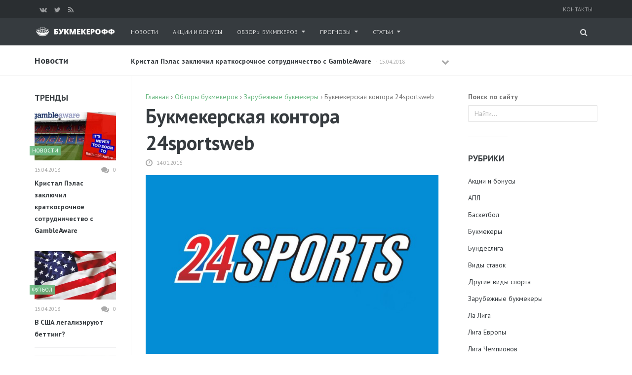

--- FILE ---
content_type: text/html; charset=UTF-8
request_url: http://bukmekeroff.ru/24sportsweb/
body_size: 92929
content:
<!DOCTYPE html>
<!--[if IE 8 ]><html class="ie ie8" lang="ru-RU"> <![endif]-->
<!--[if (gte IE 9)|!(IE)]><!--><html lang="ru-RU"> <!--<![endif]-->
<head>
<!--<meta http-equiv="X-UA-Compatible" content="IE=edge,chrome=1">-->
<meta charset="UTF-8">
<title>БК 24 sports web, сделать ставку на спорт в букмекерской конторе 24sportsweb</title>
<meta name="viewport" content="width=device-width, user-scalable=no, initial-scale=1.0, minimum-scale=1.0, maximum-scale=1.0">
<!-- All in One SEO Pack 2.3.16 by Michael Torbert of Semper Fi Web Design[247,303] -->
<link rel="canonical" href="http://bukmekeroff.ru/24sportsweb/" />
<!-- /all in one seo pack -->
<link rel="alternate" type="application/rss+xml" title="Букмекерофф.ру &raquo; Лента" href="http://bukmekeroff.ru/feed/" />
<link rel="alternate" type="application/rss+xml" title="Букмекерофф.ру &raquo; Лента комментариев" href="http://bukmekeroff.ru/comments/feed/" />
<link rel="alternate" type="application/rss+xml" title="Букмекерофф.ру &raquo; Лента комментариев к &laquo;Букмекерская контора 24sportsweb&raquo;" href="http://bukmekeroff.ru/24sportsweb/feed/" />
<link rel="shortcut icon" href="http://bukmekeroff.ru/wp-content/uploads/32.png">
<link rel="fluid-icon" href="http://bukmekeroff.ru/wp-content/uploads/512.png" title="Букмекерофф.ру">
<link rel="apple-touch-icon-precomposed" sizes="57x57" href="http://bukmekeroff.ru/wp-content/uploads/57.png">
<link rel="apple-touch-icon-precomposed" sizes="72x72" href="http://bukmekeroff.ru/wp-content/uploads/72.png">
<link rel="apple-touch-icon-precomposed" sizes="114x114" href="http://bukmekeroff.ru/wp-content/uploads/144.png">
<link rel="apple-touch-icon-precomposed" sizes="144x144" href="http://bukmekeroff.ru/wp-content/uploads/144.png">
<meta name="msapplication-TileImage" content="http://bukmekeroff.ru/wp-content/uploads/512.png">
<meta name="msapplication-TileColor" content="#363b3f">
		<script type="text/javascript">
			window._wpemojiSettings = {"baseUrl":"https:\/\/s.w.org\/images\/core\/emoji\/72x72\/","ext":".png","source":{"concatemoji":"http:\/\/bukmekeroff.ru\/wp-includes\/js\/wp-emoji-release.min.js?ver=4.5.32"}};
			!function(e,o,t){var a,n,r;function i(e){var t=o.createElement("script");t.src=e,t.type="text/javascript",o.getElementsByTagName("head")[0].appendChild(t)}for(r=Array("simple","flag","unicode8","diversity"),t.supports={everything:!0,everythingExceptFlag:!0},n=0;n<r.length;n++)t.supports[r[n]]=function(e){var t,a,n=o.createElement("canvas"),r=n.getContext&&n.getContext("2d"),i=String.fromCharCode;if(!r||!r.fillText)return!1;switch(r.textBaseline="top",r.font="600 32px Arial",e){case"flag":return r.fillText(i(55356,56806,55356,56826),0,0),3e3<n.toDataURL().length;case"diversity":return r.fillText(i(55356,57221),0,0),a=(t=r.getImageData(16,16,1,1).data)[0]+","+t[1]+","+t[2]+","+t[3],r.fillText(i(55356,57221,55356,57343),0,0),a!=(t=r.getImageData(16,16,1,1).data)[0]+","+t[1]+","+t[2]+","+t[3];case"simple":return r.fillText(i(55357,56835),0,0),0!==r.getImageData(16,16,1,1).data[0];case"unicode8":return r.fillText(i(55356,57135),0,0),0!==r.getImageData(16,16,1,1).data[0]}return!1}(r[n]),t.supports.everything=t.supports.everything&&t.supports[r[n]],"flag"!==r[n]&&(t.supports.everythingExceptFlag=t.supports.everythingExceptFlag&&t.supports[r[n]]);t.supports.everythingExceptFlag=t.supports.everythingExceptFlag&&!t.supports.flag,t.DOMReady=!1,t.readyCallback=function(){t.DOMReady=!0},t.supports.everything||(a=function(){t.readyCallback()},o.addEventListener?(o.addEventListener("DOMContentLoaded",a,!1),e.addEventListener("load",a,!1)):(e.attachEvent("onload",a),o.attachEvent("onreadystatechange",function(){"complete"===o.readyState&&t.readyCallback()})),(a=t.source||{}).concatemoji?i(a.concatemoji):a.wpemoji&&a.twemoji&&(i(a.twemoji),i(a.wpemoji)))}(window,document,window._wpemojiSettings);
		</script>
		<style type="text/css">
img.wp-smiley,
img.emoji {
	display: inline !important;
	border: none !important;
	box-shadow: none !important;
	height: 1em !important;
	width: 1em !important;
	margin: 0 .07em !important;
	vertical-align: -0.1em !important;
	background: none !important;
	padding: 0 !important;
}
</style>
<link rel='stylesheet' id='contact-form-7-css'  href='http://bukmekeroff.ru/wp-content/plugins/contact-form-7/includes/css/styles.css?ver=4.4.2' type='text/css' media='all' />
<link rel='stylesheet' id='wpt-twitter-feed-css'  href='http://bukmekeroff.ru/wp-content/plugins/wp-to-twitter/css/twitter-feed.css?ver=4.5.32' type='text/css' media='all' />
<link rel='stylesheet' id='yt-shortcodes-css'  href='http://bukmekeroff.ru/wp-content/plugins/yt-shortcode-generator/css/shortcodes.css?ver=4.5.32' type='text/css' media='all' />
<link rel='stylesheet' id='yt-google-fonts-css'  href='http://fonts.googleapis.com/css?family=PT+Sans%3A700%2C400%7CPT+Sans+Caption%3A700&#038;subset=cyrillic%2Ccyrillic-ext&#038;ver=4.5.32' type='text/css' media='all' />
<link rel='stylesheet' id='bootstrap-css'  href='http://bukmekeroff.ru/wp-content/themes/yeahthemes-sparkle/framework/css/bootstrap.min.css?ver=4.5.32' type='text/css' media='all' />
<link rel='stylesheet' id='font-awesome-css'  href='http://bukmekeroff.ru/wp-content/plugins/js_composer/assets/lib/bower/font-awesome/css/font-awesome.min.css?ver=4.7.4' type='text/css' media='screen' />
<link rel='stylesheet' id='theme-default-style-css'  href='http://bukmekeroff.ru/wp-content/themes/yeahthemes-sparkle/style.css?ver=4.5.32' type='text/css' media='all' />
<link rel='stylesheet' id='animate-css'  href='http://bukmekeroff.ru/wp-content/themes/yeahthemes-sparkle/css/animate.css?ver=4.5.32' type='text/css' media='all' />
<link rel='stylesheet' id='flexslider-css'  href='http://bukmekeroff.ru/wp-content/plugins/js_composer/assets/lib/bower/flexslider/flexslider.css?ver=4.7.4' type='text/css' media='screen' />
<link rel='stylesheet' id='custom-styles-css'  href='http://bukmekeroff.ru/wp-content/themes/yeahthemes-sparkle/css/custom-styles.css?ver=4.5.32' type='text/css' media='all' />
<script type='text/javascript' src='http://bukmekeroff.ru/wp-includes/js/jquery/jquery.js?ver=1.12.4'></script>
<script type='text/javascript' src='http://bukmekeroff.ru/wp-includes/js/jquery/jquery-migrate.min.js?ver=1.4.1'></script>
<link rel="EditURI" type="application/rsd+xml" title="RSD" href="http://bukmekeroff.ru/xmlrpc.php?rsd" />
<link rel="wlwmanifest" type="application/wlwmanifest+xml" href="http://bukmekeroff.ru/wp-includes/wlwmanifest.xml" /> 
<link rel='prev' title='Букмекерская контора JustBet' href='http://bukmekeroff.ru/ustbet/' />
<link rel='next' title='Букмекерская контора Bet770' href='http://bukmekeroff.ru/bet770/' />
<meta name="generator" content="WordPress 4.5.32" />
<link rel='shortlink' href='http://bukmekeroff.ru/?p=2054' />
		<style type="text/css">.recentcomments a{display:inline !important;padding:0 !important;margin:0 !important;}</style>
		<meta name="generator" content="Powered by Visual Composer - drag and drop page builder for WordPress."/>
<!--[if lte IE 9]><link rel="stylesheet" type="text/css" href="http://bukmekeroff.ru/wp-content/plugins/js_composer/assets/css/vc_lte_ie9.css" media="screen"><![endif]--><!--[if IE  8]><link rel="stylesheet" type="text/css" href="http://bukmekeroff.ru/wp-content/plugins/js_composer/assets/css/vc-ie8.css" media="screen"><![endif]--><noscript><style> .wpb_animate_when_almost_visible { opacity: 1; }</style></noscript>
<!--[if lt IE 9]>
	<script src="http://bukmekeroff.ru/wp-content/themes/yeahthemes-sparkle/includes/js/html5shiv.js"></script>
	<script src="http://bukmekeroff.ru/wp-content/themes/yeahthemes-sparkle/includes/js/respond.min.js"></script>
<![endif]-->

<!-- Global site tag (gtag.js) - Google Analytics -->
<script async src="https://www.googletagmanager.com/gtag/js?id=UA-89178419-3"></script>
<script>
  window.dataLayer = window.dataLayer || [];
  function gtag(){dataLayer.push(arguments);}
  gtag('js', new Date());

  gtag('config', 'UA-89178419-3');
</script>

</head>

<body class="not-logged-in yeah-framework group-blog single single-post postid-2054 single-format-standard webkit-browser mac-platform desktop large-display-layout scroll-fix-header modal-search layout-default category-zarubezhnye-bukmekery category-obzory-bukmekerov wpb-js-composer js-comp-ver-4.7.4 vc_responsive">

<!--[if lt IE 9]>
<div id="yt-ancient-browser-notification">
	<div class="container">
		<p>Oops! Your browser is <strong><em>ancient!</em></strong> :( - <a href="http://browsehappy.com/" target="_blank">Upgrade to a different browser</a> or <a href="http://www.google.com/chromeframe/?redirect=true">install Google Chrome Frame</a> to experience this site.</p>	</div>
</div>
<![endif]-->


<div id="page" class="hfeed site full-width-wrapper">

 

<div class="inner-wrapper">
	
		
	<header id="masthead" class="site-header full-width-wrapper hidden-print" role="banner">
	
		<div class="site-top-menu hidden-xs hidden-sm" id="site-top-menu">
	<div class="container">
		<div class="row">
			<div class="col-md-6 site-top-menu-left">
								

								<!--noindex--><div class="site-social-networks">
					<a href="http://vk.com/" target="_blank" rel="nofollow" title="Вконтакте"><i class="fa fa-vk"></i></a><a href="http://twitter.com/" target="_blank" rel="nofollow" title="Twitter"><i class="fa fa-twitter"></i></a><a href="/feed/" target="_blank" rel="nofollow" title="RSS"><i class="fa fa-rss"></i></a>				</div><!--/noindex-->
							</div>

			<div class="col-md-6 site-top-menu-right text-right">
								<div class="site-top-navigation-menu-container"><ul id="menu-top-menu" class="menu list-inline"><li id="menu-item-986" class="menu-item menu-item-type-post_type menu-item-object-page first-child last-child menu-item-986"><a href="http://bukmekeroff.ru/kontakty/">Контакты</a></li>
</ul></div>
			</div>
		</div>
	</div>
</div><div class="site-banner" id="site-banner">
			<div class="container">
				<div class="row"><div class="col-md-2 site-branding pull-left">
		<div class="site-logo image-logo"><a href="http://bukmekeroff.ru/" title="Букмекерофф.ру" rel="home"><img alt="Букмекерофф.ру" src="http://bukmekeroff.ru/wp-content/uploads/logo-new.png"></a></div>
	</div><nav id="site-navigation" class="col-sm-12 col-md-10 main-navigation" role="navigation">
	<div class="sr-only skip-link"><a href="#content" title="Skip to content">Перейти к содержанию</a></div>

	<div class="site-navigation-menu-container"><ul id="menu-main-menu" class="menu"><li id="menu-item-1081" class="menu-item menu-item-type-taxonomy menu-item-object-category first-child menu-item-1081 news"><a title="Новости" href="http://bukmekeroff.ru/news/">Новости</a></li>
<li id="menu-item-1285" class="menu-item menu-item-type-taxonomy menu-item-object-category menu-item-1285 aktsii-i-bonusy"><a title="Акции и бонусы" href="http://bukmekeroff.ru/aktsii-i-bonusy/">Акции и бонусы</a></li>
<li id="menu-item-1082" class="menu-item menu-item-type-taxonomy menu-item-object-category current-post-ancestor current-menu-parent current-post-parent menu-item-has-children default-dropdown menu-item-1082 obzory-bukmekerov"><a title="Обзоры букмекеров" href="http://bukmekeroff.ru/obzory-bukmekerov/">Обзоры букмекеров</a>
<ul class="sub-menu">
	<li id="menu-item-1084" class="menu-item menu-item-type-taxonomy menu-item-object-category menu-item-1084 nashi-bukmekery"><a title="Наши букмекеры" href="http://bukmekeroff.ru/obzory-bukmekerov/nashi-bukmekery/">Наши букмекеры</a></li>
	<li id="menu-item-1083" class="menu-item menu-item-type-taxonomy menu-item-object-category current-post-ancestor current-menu-parent current-post-parent menu-item-1083 zarubezhnye-bukmekery"><a title="Зарубежные букмекеры" href="http://bukmekeroff.ru/obzory-bukmekerov/zarubezhnye-bukmekery/">Зарубежные букмекеры</a></li>
</ul>
</li>
<li id="menu-item-1085" class="menu-item menu-item-type-taxonomy menu-item-object-category menu-item-has-children default-dropdown menu-item-1085 prognozy"><a title="Прогнозы" href="http://bukmekeroff.ru/prognozy/">Прогнозы</a>
<ul class="sub-menu">
	<li id="menu-item-1089" class="menu-item menu-item-type-taxonomy menu-item-object-category menu-item-1089 futbol"><a title="Футбол" href="http://bukmekeroff.ru/prognozy/futbol/">Футбол</a></li>
	<li id="menu-item-1682" class="menu-item menu-item-type-taxonomy menu-item-object-category menu-item-1682 hokkej"><a title="Хоккей" href="http://bukmekeroff.ru/prognozy/hokkej/">Хоккей</a></li>
	<li id="menu-item-1088" class="menu-item menu-item-type-taxonomy menu-item-object-category menu-item-1088 tennis"><a title="Теннис" href="http://bukmekeroff.ru/prognozy/tennis/">Теннис</a></li>
	<li id="menu-item-1086" class="menu-item menu-item-type-taxonomy menu-item-object-category menu-item-1086 basketbol"><a title="Баскетбол" href="http://bukmekeroff.ru/prognozy/basketbol/">Баскетбол</a></li>
	<li id="menu-item-1087" class="menu-item menu-item-type-taxonomy menu-item-object-category menu-item-1087 drugie-vidy-sporta"><a title="Другие виды спорта" href="http://bukmekeroff.ru/prognozy/drugie-vidy-sporta/">Другие виды спорта</a></li>
</ul>
</li>
<li id="menu-item-1090" class="menu-item menu-item-type-taxonomy menu-item-object-category menu-item-has-children last-child default-dropdown menu-item-1090 stati"><a title="Статьи" href="http://bukmekeroff.ru/stati/">Статьи</a>
<ul class="sub-menu">
	<li id="menu-item-1282" class="menu-item menu-item-type-taxonomy menu-item-object-category menu-item-1282 bukmekery"><a title="Букмекеры" href="http://bukmekeroff.ru/stati/bukmekery/">Букмекеры</a></li>
	<li id="menu-item-1283" class="menu-item menu-item-type-taxonomy menu-item-object-category menu-item-1283 sekrety-stavok-na-sport"><a title="Секреты ставок на спорт" href="http://bukmekeroff.ru/stati/sekrety-stavok-na-sport/">Секреты ставок на спорт</a></li>
	<li id="menu-item-1284" class="menu-item menu-item-type-taxonomy menu-item-object-category menu-item-1284 strategii-stavok"><a title="Стратегии ставок" href="http://bukmekeroff.ru/stati/strategii-stavok/">Стратегии ставок</a></li>
</ul>
</li>
<li class="menu-item menu-item-type-custom menu-item-gsearch default-dropdown sub-menu-left pull-right" data-action="open-modal" data-selector=".site-modal" data-role="search" data-remove-class="hidden" data-add-class="active" data-body-active="modal-active modal-search-active overflow-hidden">
				<a href="javascript:void(0);"><i class="fa fa-search"></i></a></li></ul></div>
	<a href="javascript:void(0)" class="main-menu-toggle hidden-md hidden-lg">
		<span class="bar1"></span>
		<span class="bar2"></span>
		<span class="bar3"></span>
	</a>
</nav><!-- #site-navigation --></div>
			</div>
		</div>
<div class="site-breaking-news hidden-xs border-bottom clearfix">
	<div class="container">
		<div class="row">
			<div class="col-md-2">
				<div class="h3" style="color: #363B3F; font-weight: 700; font-size: 18px; margin: 0px; font-family: PT Sans; font-style: normal; line-height: 1.75;">Новости</div>
			</div>
			<div class="col-md-7">
				
					
			<div class="yeahslider news-scroller site-headlines" data-settings="{&quot;selector&quot;:&quot;.slides &gt; li&quot;,&quot;controlNav&quot;:false,&quot;slideshowSpeed&quot;:5000,&quot;pausePlay&quot;:false,&quot;direction&quot;:&quot;vertical&quot;,&quot;animationLoop&quot;:false,&quot;smoothHeight&quot;:true,&quot;pauseOnAction&quot;:false,&quot;prevText&quot;:&quot;&lt;span class=\&quot;btn hidden-xs\&quot;&gt;&lt;i class=\&quot;fa fa-chevron-up\&quot;&gt;&lt;\/i&gt; &lt;span class=\&quot;sr-only\&quot;&gt;\u041d\u0430\u0437\u0430\u0434&lt;\/span&gt;&lt;\/span&gt;&quot;,&quot;nextText&quot;:&quot;&lt;span class=\&quot;btn hidden-xs\&quot;&gt;&lt;i class=\&quot;fa fa-chevron-down\&quot;&gt;&lt;\/i&gt; &lt;span class=\&quot;sr-only\&quot;&gt;\u0412\u043f\u0435\u0440\u0435\u0434&lt;\/span&gt;&lt;\/span&gt;&quot;}">
					<ul class="slides secondary-2-primary post-list-with-format-icon"><li class="format-standard">
							<a href="http://bukmekeroff.ru/kristal-pelas-zaklyuchil-kratkosrochnoe-sotrudnichestvo-s-gambleaware/" title="Кристал Пэлас заключил краткосрочное сотрудничество с GambleAware" rel="bookmark" class="post-title">Кристал Пэлас заключил краткосрочное сотрудничество с GambleAware</a>	- <time class="entry-date published" datetime="2018-04-15T17:14:01+00:00">15.04.2018</time>
						</li><li class="format-standard">
							<a href="http://bukmekeroff.ru/isko-privlek-vnimanie-zarubezhnyh-klubov-i-mozhet-ujti-iz-reala/" title="Иско привлек внимание зарубежных клубов и может уйти из Реала" rel="bookmark" class="post-title">Иско привлек внимание зарубежных клубов и может уйти из Реала</a>	- <time class="entry-date published" datetime="2018-03-31T19:33:34+00:00">31.03.2018</time>
						</li><li class="format-standard">
							<a href="http://bukmekeroff.ru/lui-van-gaal-podderzhal-siti-i-raskritikoval-yunajted/" title="Луи Ван Гаал поддержал Сити и раскритиковал Юнайтед" rel="bookmark" class="post-title">Луи Ван Гаал поддержал Сити и раскритиковал Юнайтед</a>	- <time class="entry-date published" datetime="2018-03-31T19:29:32+00:00">31.03.2018</time>
						</li><li class="format-standard">
							<a href="http://bukmekeroff.ru/nejmar-vernetsya-na-pole-v-kubke-frantsii/" title="Неймар вернется на поле в Кубке Франции" rel="bookmark" class="post-title">Неймар вернется на поле в Кубке Франции</a>	- <time class="entry-date published" datetime="2018-03-31T19:27:06+00:00">31.03.2018</time>
						</li><li class="format-standard">
							<a href="http://bukmekeroff.ru/fedor-smolov-pokinet-rfpl-radi-apl/" title="Федор Смолов покинет РФПЛ ради АПЛ?" rel="bookmark" class="post-title">Федор Смолов покинет РФПЛ ради АПЛ?</a>	- <time class="entry-date published" datetime="2018-03-31T19:21:53+00:00">31.03.2018</time>
						</li><li class="format-standard">
							<a href="http://bukmekeroff.ru/manchester-yunajted-pokidaet-ligu-chempionov/" title="Манчестер Юнайтед покидает Лигу Чемпионов" rel="bookmark" class="post-title">Манчестер Юнайтед покидает Лигу Чемпионов</a>	- <time class="entry-date published" datetime="2018-03-14T09:53:29+00:00">14.03.2018</time>
						</li><li class="format-standard">
							<a href="http://bukmekeroff.ru/bukmekery-otsenili-shansy-komand-na-pobedu-v-lch/" title="Букмекеры оценили шансы команд на победу в ЛЧ" rel="bookmark" class="post-title">Букмекеры оценили шансы команд на победу в ЛЧ</a>	- <time class="entry-date published" datetime="2018-02-28T09:59:42+00:00">28.02.2018</time>
						</li><li class="format-standard">
							<a href="http://bukmekeroff.ru/donetskij-olimpik-mog-prinimat-uchastie-v-dogovornyh-matchej/" title="Донецкий Олимпик мог принимать участие в договорных матчей" rel="bookmark" class="post-title">Донецкий Олимпик мог принимать участие в договорных матчей</a>	- <time class="entry-date published" datetime="2018-02-28T09:49:19+00:00">28.02.2018</time>
						</li></ul>
					</div>						
			</div>
			<div class="col-md-3">
							</div>
		</div>
	</div>
</div>		
	</header><!-- #masthead -->
	
		
	<div id="main" class="site-main">
		
	
		<div class="container">
			<div class="row">	
	<div id="primary" class="content-area col-sm-12 col-md-7 col-md-push-2 col-lg-7 col-lg-push-2 boundary-column printable-section">
		
				
		<main id="content" class="site-content" role="main">
		
				
				
						
			
<article id="post-2054" class="post-2054 post type-post status-publish format-standard has-post-thumbnail hentry category-zarubezhnye-bukmekery category-obzory-bukmekerov">

<div class="breadcrumbs"><span itemscope itemtype="http://data-vocabulary.org/Breadcrumb"><a href="http://bukmekeroff.ru/" itemprop="url"><span itemprop="title">Главная</span></a></span> <span class="sep">›</span> <span itemscope itemtype="http://data-vocabulary.org/Breadcrumb"><a href="http://bukmekeroff.ru/obzory-bukmekerov/" itemprop="url"><span itemprop="title">Обзоры букмекеров</span></a></span> <span class="sep">›</span> <span itemscope itemtype="http://data-vocabulary.org/Breadcrumb"><a href="http://bukmekeroff.ru/obzory-bukmekerov/zarubezhnye-bukmekery/" itemprop="url"><span itemprop="title">Зарубежные букмекеры</span></a></span> <span class="sep">›</span> <span class="current">Букмекерская контора 24sportsweb</span></div><!-- .breadcrumbs -->
	
	<header class="entry-header">

		
		<h1 class="entry-title  margin-bottom-0">Букмекерская контора 24sportsweb</h1>
		
		
				
				<div class="entry-meta margin-bottom-10 hidden-print" style="display:none">
			<span class="posted-on">
				
				<time class="entry-date published pull-left" datetime="2016-01-14T19:31:25+00:00">14.01.2016</time><time class="updated hidden" datetime="2016-01-21T18:14:28+00:00">21.01.2016</time>			</span>
			<span class="byline">

				<span class="author vcard">
					<a class="url fn n" href="http://bukmekeroff.ru/author/bukmeker/" rel="author">
						bukmeker					</a>
				</span>
			</span>			
		</div><!-- .entry-meta -->
		
			</header><!-- .entry-header -->

	
	<div class="entry-content">

							<p class="entry-thumbnail margin-bottom-30">
				<img width="710" height="434" src="http://bukmekeroff.ru/wp-content/uploads/24sports_img-980x400-710x434.jpg" class="attachment-post-thumbnail size-post-thumbnail wp-post-image" alt="24sports_img-980x400" />							</p>
					

		
		
		
<div class="pro-review">

	<div class="pro-review-title">Рейтинг букмекера 24sportsweb</div>

	
	
	
							
<div class="pro-review-row">
		<div class="col-1">Надежность</div>
		<div class="col-2"><i class="fa fa-star"></i><i class="fa fa-star-o"></i><i class="fa fa-star-o"></i><i class="fa fa-star-o"></i><i class="fa fa-star-o"></i></div>
	</div>
	
						

	
							
<div class="pro-review-row">
		<div class="col-1">Линия</div>
		<div class="col-2"><i class="fa fa-star"></i><i class="fa fa-star-o"></i><i class="fa fa-star-o"></i><i class="fa fa-star-o"></i><i class="fa fa-star-o"></i></div>
	</div>
	
						

	
							
<div class="pro-review-row">
		<div class="col-1">Коэффициенты</div>
		<div class="col-2"><i class="fa fa-star"></i><i class="fa fa-star-o"></i><i class="fa fa-star-o"></i><i class="fa fa-star-o"></i><i class="fa fa-star-o"></i></div>
	</div>
	
						

	
							
<div class="pro-review-row">
		<div class="col-1">Ввод/вывод средств</div>
		<div class="col-2"><i class="fa fa-star"></i><i class="fa fa-star-o"></i><i class="fa fa-star-o"></i><i class="fa fa-star-o"></i><i class="fa fa-star-o"></i></div>
	</div>
	
						

	
	<div class="pro-review-row">
		<div class="col-1">Официальный сайт</div>
		<div class="col-2"><a href="" target="_blank" rel="nofollow">24sportsweb</a></div>
	</div>
	
	<div class="pro-review-row">
		<div class="col-1">Бонус</div>
		<div class="col-2">нет </div>
	</div>
	
	<div class="pro-review-row">
		<div class="col-3">
			<p class="itogo" style="margin-bottom: 5px;">Итоговый рейтинг (1.0): <span class="red">не рекомендуем</span></p>
			Среди букмекеров есть немало тех, кто прекратил свою деятельность без выплаты денежных средств игрокам. Такая участь постигла и 24sportsweb. Даже то, что компания имела лицензию, не стало гарантией сохранности денежных средств игроков.
		</div>
	</div>

</div>

	




		
		
		
		
		
		
		
		
		
		
		
		<p>Среди букмекеров есть немало тех, кто прекратил свою деятельность без выплаты денежных средств игрокам. Такая участь постигла и 24sportsweb. Даже то, что компания имела лицензию, не стало гарантией сохранности денежных средств игроков.</p>
<h2>О букмекерской конторе</h2>
<p>Лицензия на право ведения деятельности букмекерской конторой 24sportsweb была выдана правительством Коста-Рики, а техническое оснащение сайта предоставлялось довольно известной компанией, что сыграло определенную роль в привлечении игроков. Пользователи были уверены в том, что данная компания вполне добросовестна в отношении к пользователям, и даже в случае возникновения проблем не возникнет затруднений в выплате средств.</p>
<p>Со временем стало понятно, что это не так: у пользователей слишком часто блокировали аккаунты с крупными денежными суммами без возможности снятия средств, деньги, отправленные на вывод, пропадали в процессе транзакции, а затем официальный сайт 24sportsweb попросту прекратил свою работу.</p>
<blockquote><p>На счетах компании осталось более четырехсот тысяч долларов.</p></blockquote>
<p>Игроки пытались связаться с администрацией сайта, но никакого результата это не дало: все обращения в службу поддержки игнорировались, а после закрытия компании не удалось найти никаких контактов для связи с владельцами букмекерской конторы 24sportsweb. Многие игроки обращались в правоохранительные органы, но и это оказалось бесполезно.</p>
<p><strong>После закрытия букмекерской конторы 24sportsweb резко снизилось доверие игроков к букмекерским конторам, которые работают по лицензии Коста-Рики. Ситуация с 24sportsweb показала, что даже букмекерам, работающим по лицензии не всегда можно доверять, и стоит в первую очередь учитывать репутацию букмекерской конторы на рынке спортивных ставок, а так же возраст компании.</strong></p>
<div class="entry-stuff clear margin-bottom-15 hidden-print single-post-ads-bottom text-center"></div>		
	
		
		
		
	</div><!-- .entry-content -->
	
	
	

		<!-- noptimize --><script type="text/html" data-role="header .entry-meta"><div class="down gray-icon clearfix"><span class="post-meta-info posted-on"><i class="fa fa-clock-o"></i> <time class="entry-date published" datetime="2016-01-14T19:31:25+00:00">14.01.2016</time><time class="updated hidden" datetime="2016-01-21T18:14:28+00:00">21.01.2016</time></span></div></script><!-- /noptimize -->
	
</article><!-- #post-2054## -->
			
			
				
				<nav role="navigation" id="nav-below" class="post-page-navigation direction-nav hidden-print gray-2-primary">
			
	
			
			<div class="nav-previous" data-heading="Предыдущая запись"><a href="http://bukmekeroff.ru/ustbet/" rel="prev"><span class="btn btn-default"><i class="fa fa-chevron-left"></i></span><span class="pager-title">Букмекерская контора JustBet</span></a></div>			<div class="nav-next" data-heading="Новая запись"><a href="http://bukmekeroff.ru/bet770/" rel="next"><span class="btn btn-default"><i class="fa fa-chevron-right"></i></span><span class="pager-title">Букмекерская контора Bet770</span></a></div>	
			
		</nav><!-- #nav-below -->
		<div class="entry-stuff secondary-2-primary you-might-also-like-articles hidden-print margin-bottom-30"><div class="h3" style="font-weight: bold; color: #363B3F; margin-bottom: 20px;">Возможно вас заинтересует...</div><ul class="post-list post-list-with-thumbnail post-list-with-format-icon horizontal row">            <li class="post-with-large-thumbnail col-xs-6 col-sm-6 col-md-4 margin-bottom-15 format-standard">
                
                                        <div class="post-thumb large">
                        <span class="cat-tag zarubezhnye-bukmekery">Зарубежные букмекеры</span>                        <a href="http://bukmekeroff.ru/miapuesta/" rel="bookmark" title="Букмекерская контора Miapuesta"><img width="320" height="190" src="http://bukmekeroff.ru/wp-content/uploads/b1114-251-320x190.jpg" class="attachment-medium size-medium wp-post-image" alt="b1114-25[1]" /></a>
                                            </div>
                                        
                    <time class="entry-date published" datetime="2016-01-13T19:14:11+00:00">13.01.2016</time>
                    <time class="updated hidden" datetime="2016-01-21T18:20:32+00:00">21.01.2016</time>                    <div><a href="http://bukmekeroff.ru/miapuesta/" rel="bookmark" class="post-title" title="Букмекерская контора Miapuesta">Букмекерская контора Miapuesta</a></div>
                                    
            </li>
                        <li class="post-with-large-thumbnail col-xs-6 col-sm-6 col-md-4 margin-bottom-15 format-standard">
                
                                        <div class="post-thumb large">
                        <span class="cat-tag zarubezhnye-bukmekery">Зарубежные букмекеры</span>                        <a href="http://bukmekeroff.ru/betdaq/" rel="bookmark" title="Букмекерская контора Betdaq"><img width="320" height="190" src="http://bukmekeroff.ru/wp-content/uploads/image_43-320x190.jpg" class="attachment-medium size-medium wp-post-image" alt="image_43" srcset="http://bukmekeroff.ru/wp-content/uploads/image_43-320x190.jpg 320w, http://bukmekeroff.ru/wp-content/uploads/image_43.jpg 647w" sizes="(max-width: 320px) 100vw, 320px" /></a>
                                            </div>
                                        
                    <time class="entry-date published" datetime="2016-01-15T15:33:44+00:00">15.01.2016</time>
                    <time class="updated hidden" datetime="2016-01-21T18:11:49+00:00">21.01.2016</time>                    <div><a href="http://bukmekeroff.ru/betdaq/" rel="bookmark" class="post-title" title="Букмекерская контора Betdaq">Букмекерская контора Betdaq</a></div>
                                    
            </li>
                        <li class="post-with-large-thumbnail col-xs-6 col-sm-6 col-md-4 clear-left-xs clear-left-sm margin-bottom-15 format-standard">
                
                                        <div class="post-thumb large">
                        <span class="cat-tag zarubezhnye-bukmekery">Зарубежные букмекеры</span>                        <a href="http://bukmekeroff.ru/ladbrokes/" rel="bookmark" title="Букмекерская контора Ladbrokes"><img width="320" height="190" src="http://bukmekeroff.ru/wp-content/uploads/ladbrokes-logo1-320x190.jpg" class="attachment-medium size-medium wp-post-image" alt="ladbrokes-logo[1]" /></a>
                                            </div>
                                        
                    <time class="entry-date published" datetime="2015-12-24T20:04:03+00:00">24.12.2015</time>
                    <time class="updated hidden" datetime="2016-01-21T04:21:05+00:00">21.01.2016</time>                    <div><a href="http://bukmekeroff.ru/ladbrokes/" rel="bookmark" class="post-title" title="Букмекерская контора Ladbrokes">Букмекерская контора Ladbrokes</a></div>
                                    
            </li>
                        <li class="post-with-large-thumbnail col-xs-6 col-sm-6 col-md-4 margin-bottom-15 hidden-md hidden-lg format-standard">
                
                                        <div class="post-thumb large">
                        <span class="cat-tag zarubezhnye-bukmekery">Зарубежные букмекеры</span>                        <a href="http://bukmekeroff.ru/bwin/" rel="bookmark" title="Букмекерская контора Bwin"><img width="220" height="190" src="http://bukmekeroff.ru/wp-content/uploads/bwin1-2-220x190.jpg" class="attachment-medium size-medium wp-post-image" alt="bwin[1]" /></a>
                                            </div>
                                        
                    <time class="entry-date published" datetime="2015-12-16T17:02:06+00:00">16.12.2015</time>
                    <time class="updated hidden" datetime="2016-10-16T23:48:25+00:00">16.10.2016</time>                    <div><a href="http://bukmekeroff.ru/bwin/" rel="bookmark" class="post-title" title="Букмекерская контора Bwin">Букмекерская контора Bwin</a></div>
                                    
            </li>
            </ul></div>
	<div id="comments" class="comments-area hidden-print">

	
	
	
					<div id="respond" class="comment-respond">
			<div id="reply-title" class="h3 comment-reply-title" style="font-weight: bold; color: #363B3F; margin-bottom: 20px;">Добавить комментарий <small><a rel="nofollow" id="cancel-comment-reply-link" href="/24sportsweb/#respond" style="display:none;">Отменить ответ</a></small></div>				<form action="http://bukmekeroff.ru/wp-comments-post.php" method="post" id="commentform" class="comment-form">
					<div class="row"><p class="comment-notes col-xs-12">Ваш E-mail не будет опубликован. Обязательные поля отмечены <span class="required">*</span></p><div class="clearfix"></div><p class="comment-form-comment col-xs-12"><label for="comment">Комментарий <span class="required">*</span></label> <textarea class="form-control" id="comment" name="comment" cols="45" rows="8" aria-required="true"></textarea></p></div><p class="form-allowed-tags">Вы можете использовать <abbr title="Язык гипертекстовый разметки">HTML</abbr> теги и атрибуты:  <code>&lt;a href=&quot;&quot; title=&quot;&quot;&gt; &lt;abbr title=&quot;&quot;&gt; &lt;acronym title=&quot;&quot;&gt; &lt;b&gt; &lt;blockquote cite=&quot;&quot;&gt; &lt;cite&gt; &lt;code&gt; &lt;del datetime=&quot;&quot;&gt; &lt;em&gt; &lt;i&gt; &lt;q cite=&quot;&quot;&gt; &lt;s&gt; &lt;strike&gt; &lt;strong&gt; </code></p><p class="comment-form-author col-md-4 col-sm-4"><label for="author">Имя <span class="required">*</span></label> <input class="form-control" id="author" name="author" type="text" value="" size="30" aria-required='true'/></p>
<p class="comment-form-email col-md-4 col-sm-4"><label for="email">E-mail <span class="required">*</span></label> <input class="form-control" id="email" name="email" type="text" value="" size="30" aria-required='true'/></p>
<p class="comment-form-url col-md-4 col-sm-4"><label for="url">Веб-сайт</label> <input class="form-control" id="url" name="url" type="text" value="" size="30"/></p>
<p class="form-submit"><input name="submit" type="submit" id="submit" class="submit" value="Отправить комментарий" /> <input type='hidden' name='comment_post_ID' value='2054' id='comment_post_ID' />
<input type='hidden' name='comment_parent' id='comment_parent' value='0' />
</p><p style="display: none;"><input type="hidden" id="akismet_comment_nonce" name="akismet_comment_nonce" value="678598bd62" /></p><p style="display: none;"><input type="hidden" id="ak_js" name="ak_js" value="177"/></p>				</form>
					</div><!-- #respond -->
		
</div><!-- #comments -->

		</main><!-- #content -->
	
				
	</div><!-- #primary -->
	
			
	<div id="secondary" class="widget-area col-sm-6 col-md-3 col-md-push-2 col-lg-3 col-lg-push-2 hidden-print" role="complementary">
	
				
		<aside id="search-2" class="widget widget_search">

<form role="search" method="get" class="search-form" action="http://bukmekeroff.ru/">
	
		
		<label class="screen-reader-text">Поиск по сайту</label>
		<input type="search" class="search-field form-control" placeholder="Найти&hellip;" value="" name="s" title="Поиск по сайту">
	
	<input type="submit" class="search-submit btn btn-primary" value="Найти">	
	</form>

</aside><aside id="categories-2" class="widget widget_categories"><div class="h3 widget-title" style="color: #363B3F;">Рубрики</div>		<ul>
	<li class="cat-item cat-item-235"><a href="http://bukmekeroff.ru/aktsii-i-bonusy/" >Акции и бонусы</a>
</li>
	<li class="cat-item cat-item-245"><a href="http://bukmekeroff.ru/prognozy/futbol/apl/" >АПЛ</a>
</li>
	<li class="cat-item cat-item-230"><a href="http://bukmekeroff.ru/prognozy/basketbol/" >Баскетбол</a>
</li>
	<li class="cat-item cat-item-233"><a href="http://bukmekeroff.ru/stati/bukmekery/" >Букмекеры</a>
</li>
	<li class="cat-item cat-item-248"><a href="http://bukmekeroff.ru/prognozy/futbol/bundesliga/" >Бундеслига</a>
</li>
	<li class="cat-item cat-item-236"><a href="http://bukmekeroff.ru/stati/vidy-stavok/" >Виды ставок</a>
</li>
	<li class="cat-item cat-item-231"><a href="http://bukmekeroff.ru/prognozy/drugie-vidy-sporta/" >Другие виды спорта</a>
</li>
	<li class="cat-item cat-item-226"><a href="http://bukmekeroff.ru/obzory-bukmekerov/zarubezhnye-bukmekery/" >Зарубежные букмекеры</a>
</li>
	<li class="cat-item cat-item-246"><a href="http://bukmekeroff.ru/prognozy/futbol/la-liga/" >Ла Лига</a>
</li>
	<li class="cat-item cat-item-242"><a href="http://bukmekeroff.ru/prognozy/futbol/liga-evropy/" >Лига Европы</a>
</li>
	<li class="cat-item cat-item-241"><a href="http://bukmekeroff.ru/prognozy/futbol/liga-chempionov/" >Лига Чемпионов</a>
</li>
	<li class="cat-item cat-item-225"><a href="http://bukmekeroff.ru/obzory-bukmekerov/nashi-bukmekery/" >Наши букмекеры</a>
</li>
	<li class="cat-item cat-item-1"><a href="http://bukmekeroff.ru/news/" >Новости</a>
</li>
	<li class="cat-item cat-item-250"><a href="http://bukmekeroff.ru/news/novosti-bukmekerskih-kontor/" >Новости букмекерских контор</a>
</li>
	<li class="cat-item cat-item-251"><a href="http://bukmekeroff.ru/news/novosti-sporta/" >Новости спорта</a>
</li>
	<li class="cat-item cat-item-223"><a href="http://bukmekeroff.ru/obzory-bukmekerov/" >Обзоры букмекеров</a>
</li>
	<li class="cat-item cat-item-227"><a href="http://bukmekeroff.ru/prognozy/" >Прогнозы</a>
</li>
	<li class="cat-item cat-item-249"><a href="http://bukmekeroff.ru/prognozy/futbol/rfpl/" >РФПЛ</a>
</li>
	<li class="cat-item cat-item-234"><a href="http://bukmekeroff.ru/stati/sekrety-stavok-na-sport/" >Секреты ставок на спорт</a>
</li>
	<li class="cat-item cat-item-247"><a href="http://bukmekeroff.ru/prognozy/futbol/seriya-a/" >Серия А</a>
</li>
	<li class="cat-item cat-item-224"><a href="http://bukmekeroff.ru/stati/" >Статьи</a>
</li>
	<li class="cat-item cat-item-232"><a href="http://bukmekeroff.ru/stati/strategii-stavok/" >Стратегии ставок</a>
</li>
	<li class="cat-item cat-item-229"><a href="http://bukmekeroff.ru/prognozy/tennis/" >Теннис</a>
</li>
	<li class="cat-item cat-item-243"><a href="http://bukmekeroff.ru/prognozy/futbol/tovarishheskie-matchi/" >Товарищеские матчи</a>
</li>
	<li class="cat-item cat-item-240"><a href="http://bukmekeroff.ru/prognozy/tennis/uimbldon/" >Уимблдон</a>
</li>
	<li class="cat-item cat-item-244"><a href="http://bukmekeroff.ru/prognozy/futbol/upl/" >УПЛ</a>
</li>
	<li class="cat-item cat-item-228"><a href="http://bukmekeroff.ru/prognozy/futbol/" >Футбол</a>
</li>
	<li class="cat-item cat-item-238"><a href="http://bukmekeroff.ru/prognozy/hokkej/" >Хоккей</a>
</li>
	<li class="cat-item cat-item-239"><a href="http://bukmekeroff.ru/prognozy/futbol/chempionat-evropy/" >Чемпионат Европы</a>
</li>
		</ul>
</aside><aside id="yt-smart-tabby-widget-1" class="widget yt-smart-tabby-widget yt-widget">				<div class="yt-tabby-tabs">

			<div class="yt-tabby-tabs-header slashes-navigation widget-title size-big">
				<ul class="secondary-2-primary">

					<li class="active"><a href="#yt-posts-with-thumnail-widget-yt-widget-1">Обсуждения</a></li><li class=""><a href="#yt-posts-with-thumnail-widget-yt-widget-2">Новое</a></li>				</ul>
			</div>

			<div class="yt-tabby-tabs-content yt-smart-tabby-widget-content">
				
							<div class="widget_yt-posts-with-thumnail-widget-yt-widget-1 yt-posts-with-thumbnail-widget yt-widget active">
							Обсуждения<div><ul class="post-list post-list-with-thumbnail post-list-with-format-icon secondary-2-primary vertical" data-settings="{&quot;title&quot;:&quot;\u041e\u0431\u0441\u0443\u0436\u0434\u0435\u043d\u0438\u044f&quot;,&quot;style&quot;:&quot;mixed&quot;,&quot;order&quot;:&quot;DESC&quot;,&quot;orderby&quot;:&quot;comment_count&quot;,&quot;time_period&quot;:&quot;default&quot;,&quot;show_icon&quot;:&quot;on&quot;,&quot;show_cat&quot;:&quot;on&quot;,&quot;show_date&quot;:&quot;on&quot;,&quot;number&quot;:&quot;5&quot;,&quot;adscode_between&quot;:&quot;5&quot;,&quot;item_wrapper&quot;:&quot;none&quot;,&quot;show_rating&quot;:false,&quot;wrapper&quot;:true,&quot;offset&quot;:5}">
		<li data-id="1076" class="post-with-large-thumbnail title-alt format-standard">
																	
						
						<div class="post-thumb large"><a href="http://bukmekeroff.ru/strategii-stavok-na-hokkej/" title="Ставки на хоккей. Основные стратегии."><img width="320" height="190" src="http://bukmekeroff.ru/wp-content/uploads/hockey-320x190.jpg" class="attachment-medium size-medium wp-post-image" alt="hockey" /></a><span class="cat-tag stati">Статьи</span>						</div>
								
									<span class="entry-meta clearfix">
						<time class="entry-date published pull-left" datetime="2015-11-14T13:55:48+00:00">14.11.2015</time><time class="updated hidden" datetime="2016-06-20T19:04:58+00:00">20.06.2016</time>																		<span class="small gray-icon with-cmt pull-right"><i class="fa fa-comments"></i> 16</span>					</span>
									<a href="http://bukmekeroff.ru/strategii-stavok-na-hokkej/" rel="bookmark" title="Ставки на хоккей. Основные стратегии." class="post-title">
						Ставки на хоккей. Основные стратегии.					</a>
				<span class="clear">Хоккей &#8211; одна из самых результативных игр, на нее довольно легко делать ставки, так как можно угадать, сколько и в...</span>				
									</li>
			<li data-id="1070" class="format-standard">
											<span class="entry-meta clearfix">
											<time class="entry-date published pull-left" datetime="2015-11-14T13:39:01+00:00">14.11.2015</time><time class="updated hidden" datetime="2015-11-14T13:43:49+00:00">14.11.2015</time>					
					
										<span class="small gray-icon with-cmt pull-right"><i class="fa fa-comments"></i> 15</span>				</span>
														
						
						<div class="post-thumb"><a href="http://bukmekeroff.ru/stavki-na-hokkej-s-myachom/" title="Ставки на хоккей с мячом. Почему их стоит делать?"><img width="320" height="190" src="http://bukmekeroff.ru/wp-content/uploads/bandy-320x190.jpg" class="attachment-medium size-medium wp-post-image" alt="bandy" /></a><span class="cat-tag stati">Статьи</span>						</div>
								
									<a href="http://bukmekeroff.ru/stavki-na-hokkej-s-myachom/" rel="bookmark" title="Ставки на хоккей с мячом. Почему их стоит делать?" class="post-title">
												Ставки на хоккей с мячом. Почему их стоит делать?					</a>
								
									</li>
			<li data-id="2609" class="format-standard">
											<span class="entry-meta clearfix">
											<time class="entry-date published pull-left" datetime="2016-02-10T18:41:08+00:00">10.02.2016</time><time class="updated hidden" datetime="2016-10-17T15:04:11+00:00">17.10.2016</time>					
					
										<span class="small gray-icon with-cmt pull-right"><i class="fa fa-comments"></i> 13</span>				</span>
														
						
						<div class="post-thumb"><a href="http://bukmekeroff.ru/live-stavki-plyusy-i-minusy/" title="Live-ставки: плюсы и минусы"><img width="320" height="190" src="http://bukmekeroff.ru/wp-content/uploads/cvcdbgfngjh1-1-320x190.png" class="attachment-medium size-medium wp-post-image" alt="cvcdbgfngjh[1]" /></a><span class="cat-tag sekrety-stavok-na-sport">Секреты ставок на спорт</span>						</div>
								
									<a href="http://bukmekeroff.ru/live-stavki-plyusy-i-minusy/" rel="bookmark" title="Live-ставки: плюсы и минусы" class="post-title">
												Live-ставки: плюсы и минусы					</a>
								
									</li>
			<li data-id="1604" class="format-standard">
											<span class="entry-meta clearfix">
											<time class="entry-date published pull-left" datetime="2015-12-24T17:41:42+00:00">24.12.2015</time>					
					
										<span class="small gray-icon with-cmt pull-right"><i class="fa fa-comments"></i> 10</span>				</span>
														
						
						<div class="post-thumb"><a href="http://bukmekeroff.ru/betradar-programma-dlya-poiska-dogovornyakov/" title="Betradar &#8211; программа для поиска договорняков?"><img width="320" height="190" src="http://bukmekeroff.ru/wp-content/uploads/skachannye-fajly-10-320x190.jpg" class="attachment-medium size-medium wp-post-image" alt="скачанные-файлы-10" /></a><span class="cat-tag sekrety-stavok-na-sport">Секреты ставок на спорт</span>						</div>
								
									<a href="http://bukmekeroff.ru/betradar-programma-dlya-poiska-dogovornyakov/" rel="bookmark" title="Betradar &#8211; программа для поиска договорняков?" class="post-title">
												Betradar &#8211; программа для поиска договорняков?					</a>
								
									</li>
			<li data-id="1674" class="format-standard">
											<span class="entry-meta clearfix">
											<time class="entry-date published pull-left" datetime="2015-12-28T17:19:03+00:00">28.12.2015</time><time class="updated hidden" datetime="2016-06-20T19:05:59+00:00">20.06.2016</time>					
					
										<span class="small gray-icon with-cmt pull-right"><i class="fa fa-comments"></i> 8</span>				</span>
														
						
						<div class="post-thumb"><a href="http://bukmekeroff.ru/rejting-bukmekerskih-kontor/" title="Рейтинг букмекерских контор в России и мире"><img width="320" height="190" src="http://bukmekeroff.ru/wp-content/uploads/D181D182D0B0D0B2D0BAD0B8-D0BDD0B0-D181D0BFD0BED180D1821-320x190.jpg" class="attachment-medium size-medium wp-post-image" alt="%D1%81%D1%82%D0%B0%D0%B2%D0%BA%D0%B8-%D0%BD%D0%B0-%D1%81%D0%BF%D0%BE%D1%80%D1%82[1]" /></a><span class="cat-tag bukmekery">Букмекеры</span>						</div>
								
									<a href="http://bukmekeroff.ru/rejting-bukmekerskih-kontor/" rel="bookmark" title="Рейтинг букмекерских контор в России и мире" class="post-title">
												Рейтинг букмекерских контор в России и мире					</a>
								
									</li>
	</ul>
</div>
		<div></div>
									</div>
							
							<div class="widget_yt-posts-with-thumnail-widget-yt-widget-2 yt-posts-with-thumbnail-widget yt-widget ">
							Новое<div><ul class="post-list post-list-with-thumbnail post-list-with-format-icon secondary-2-primary vertical" data-settings="{&quot;title&quot;:&quot;\u041d\u043e\u0432\u043e\u0435&quot;,&quot;style&quot;:&quot;small&quot;,&quot;order&quot;:&quot;DESC&quot;,&quot;orderby&quot;:&quot;rand&quot;,&quot;time_period&quot;:&quot;default&quot;,&quot;show_icon&quot;:&quot;on&quot;,&quot;show_cat&quot;:&quot;on&quot;,&quot;show_date&quot;:&quot;on&quot;,&quot;number&quot;:&quot;5&quot;,&quot;adscode_between&quot;:&quot;5&quot;,&quot;item_wrapper&quot;:&quot;none&quot;,&quot;show_rating&quot;:false,&quot;wrapper&quot;:true,&quot;offset&quot;:5}">
		<li data-id="3004" class="format-standard">
											<span class="entry-meta clearfix">
											<time class="entry-date published pull-left" datetime="2016-02-27T22:20:41+00:00">27.02.2016</time>					
					
										<span class="small gray-icon with-cmt pull-right"><i class="fa fa-comments"></i> 0</span>				</span>
														
						
						<div class="post-thumb"><a href="http://bukmekeroff.ru/v-kalifornii-budut-sazhat-za-reshetku-za-igru-v-onlajn-poker/" title="В Калифорнии будут сажать за решетку за игру в онлайн-покер"><img width="320" height="190" src="http://bukmekeroff.ru/wp-content/uploads/833307_l1-320x190.jpg" class="attachment-medium size-medium wp-post-image" alt="833307_l[1]" /></a><span class="cat-tag news">Новости</span>						</div>
								
									<a href="http://bukmekeroff.ru/v-kalifornii-budut-sazhat-za-reshetku-za-igru-v-onlajn-poker/" rel="bookmark" title="В Калифорнии будут сажать за решетку за игру в онлайн-покер" class="post-title">
												В Калифорнии будут сажать за решетку за игру в онлайн-покер					</a>
								
									</li>
			<li data-id="2527" class="format-standard">
											<span class="entry-meta clearfix">
											<time class="entry-date published pull-left" datetime="2016-02-05T07:40:13+00:00">05.02.2016</time>					
					
										<span class="small gray-icon with-cmt pull-right"><i class="fa fa-comments"></i> 0</span>				</span>
														
						
						<div class="post-thumb"><a href="http://bukmekeroff.ru/prognoz-i-stavki-lester-manchester-siti-apl-25-j-tur/" title="Прогноз и ставки: Лестер &#8211; Манчестер Сити, АПЛ, 25-й тур"><img width="320" height="190" src="http://bukmekeroff.ru/wp-content/uploads/251-320x190.jpg" class="attachment-medium size-medium wp-post-image" alt="25[1]" /></a><span class="cat-tag prognozy">Прогнозы</span>						</div>
								
									<a href="http://bukmekeroff.ru/prognoz-i-stavki-lester-manchester-siti-apl-25-j-tur/" rel="bookmark" title="Прогноз и ставки: Лестер &#8211; Манчестер Сити, АПЛ, 25-й тур" class="post-title">
												Прогноз и ставки: Лестер &#8211; Манчестер Сити, АПЛ, 25-й тур					</a>
								
									</li>
			<li data-id="4038" class="format-standard">
											<span class="entry-meta clearfix">
											<time class="entry-date published pull-left" datetime="2017-06-28T12:28:17+00:00">28.06.2017</time>					
					
										<span class="small gray-icon with-cmt pull-right"><i class="fa fa-comments"></i> 0</span>				</span>
														
						
						<div class="post-thumb"><a href="http://bukmekeroff.ru/starridzh-zainteresoval-kluby-kitaya-mls-i-turtsii/" title="Старридж заинтересовал клубы Китая, МЛС и Турции?"><img width="320" height="190" src="http://bukmekeroff.ru/wp-content/uploads/staridzh-320x190.jpg" class="attachment-medium size-medium wp-post-image" alt="" /></a><span class="cat-tag news">Новости</span>						</div>
								
									<a href="http://bukmekeroff.ru/starridzh-zainteresoval-kluby-kitaya-mls-i-turtsii/" rel="bookmark" title="Старридж заинтересовал клубы Китая, МЛС и Турции?" class="post-title">
												Старридж заинтересовал клубы Китая, МЛС и Турции?					</a>
								
									</li>
			<li data-id="3268" class="format-standard">
											<span class="entry-meta clearfix">
											<time class="entry-date published pull-left" datetime="2016-03-10T12:40:29+00:00">10.03.2016</time>					
					
										<span class="small gray-icon with-cmt pull-right"><i class="fa fa-comments"></i> 0</span>				</span>
														
						
						<div class="post-thumb"><a href="http://bukmekeroff.ru/pervyj-betting-trends-forum-v-rossii-projdet-17-marta/" title="Первый Betting Trends Forum в России пройдет 17 марта"><img width="320" height="190" src="http://bukmekeroff.ru/wp-content/uploads/m-660x3301-320x190.png" class="attachment-medium size-medium wp-post-image" alt="m-660x330[1]" /></a><span class="cat-tag news">Новости</span>						</div>
								
									<a href="http://bukmekeroff.ru/pervyj-betting-trends-forum-v-rossii-projdet-17-marta/" rel="bookmark" title="Первый Betting Trends Forum в России пройдет 17 марта" class="post-title">
												Первый Betting Trends Forum в России пройдет 17 марта					</a>
								
									</li>
			<li data-id="1876" class="format-standard">
											<span class="entry-meta clearfix">
											<time class="entry-date published pull-left" datetime="2016-01-07T20:04:35+00:00">07.01.2016</time><time class="updated hidden" datetime="2016-06-20T19:30:49+00:00">20.06.2016</time>					
					
										<span class="small gray-icon with-cmt pull-right"><i class="fa fa-comments"></i> 0</span>				</span>
														
						
						<div class="post-thumb"><a href="http://bukmekeroff.ru/bukmekerskaya-kontora-betclic/" title="Букмекерская контора BetClic"><img width="320" height="190" src="http://bukmekeroff.ru/wp-content/uploads/avatars-000007413301-g68ymw-crop-300x293-320x190.jpg" class="attachment-medium size-medium wp-post-image" alt="avatars-000007413301-g68ymw-crop-300x293" /></a><span class="cat-tag zarubezhnye-bukmekery">Зарубежные букмекеры</span>						</div>
								
									<a href="http://bukmekeroff.ru/bukmekerskaya-kontora-betclic/" rel="bookmark" title="Букмекерская контора BetClic" class="post-title">
												Букмекерская контора BetClic					</a>
								
									</li>
	</ul>
</div>
		<div></div>
									</div>
										</div>
		</div>	
		</aside><aside id="yt-smart-tabby-widget-2" class="widget yt-smart-tabby-widget yt-widget">		<div class="h3 widget-title" style="color: #363B3F;">Популярное</div>		<div class="yt-tabby-tabs">

			<div class="yt-tabby-tabs-header slashes-navigation size-small">
				<ul class="secondary-2-primary">

					<li class="active"><a href="#yt-posts-with-thumnail-widget-yt-widget-1">За неделю</a></li><li class=""><a href="#yt-posts-with-thumnail-widget-yt-widget-2">За месяц</a></li>				</ul>
			</div>

			<div class="yt-tabby-tabs-content yt-smart-tabby-widget-content">
				
							<div class="widget_yt-posts-with-thumnail-widget-yt-widget-1 yt-posts-with-thumbnail-widget yt-widget active">
							За неделю<div><ul class="post-list post-list-with-thumbnail post-list-with-format-icon number-style secondary-2-primary vertical" data-settings="{&quot;title&quot;:&quot;\u0417\u0430 \u043d\u0435\u0434\u0435\u043b\u044e&quot;,&quot;style&quot;:&quot;number&quot;,&quot;order&quot;:&quot;DESC&quot;,&quot;orderby&quot;:&quot;comment_count&quot;,&quot;time_period&quot;:&quot;default&quot;,&quot;show_icon&quot;:&quot;on&quot;,&quot;show_cat&quot;:&quot;on&quot;,&quot;show_date&quot;:&quot;on&quot;,&quot;number&quot;:&quot;5&quot;,&quot;adscode_between&quot;:&quot;5&quot;,&quot;item_wrapper&quot;:&quot;none&quot;,&quot;show_rating&quot;:false,&quot;wrapper&quot;:true,&quot;offset&quot;:5}">
		<li data-id="1076" class="format-standard">
											<span class="entry-meta clearfix">
											<time class="entry-date published pull-left" datetime="2015-11-14T13:55:48+00:00">14.11.2015</time><time class="updated hidden" datetime="2016-06-20T19:04:58+00:00">20.06.2016</time>					
					
										<span class="small gray-icon with-cmt pull-right"><i class="fa fa-comments"></i> 16</span>				</span>
								
									<a href="http://bukmekeroff.ru/strategii-stavok-na-hokkej/" rel="bookmark" title="Ставки на хоккей. Основные стратегии." class="post-title">
						<span class="gray-2-secondary number">01</span>						Ставки на хоккей. Основные стратегии.					</a>
								
									</li>
			<li data-id="1070" class="format-standard">
											<span class="entry-meta clearfix">
											<time class="entry-date published pull-left" datetime="2015-11-14T13:39:01+00:00">14.11.2015</time><time class="updated hidden" datetime="2015-11-14T13:43:49+00:00">14.11.2015</time>					
					
										<span class="small gray-icon with-cmt pull-right"><i class="fa fa-comments"></i> 15</span>				</span>
								
									<a href="http://bukmekeroff.ru/stavki-na-hokkej-s-myachom/" rel="bookmark" title="Ставки на хоккей с мячом. Почему их стоит делать?" class="post-title">
						<span class="gray-2-secondary number">02</span>						Ставки на хоккей с мячом. Почему их стоит делать?					</a>
								
									</li>
			<li data-id="2609" class="format-standard">
											<span class="entry-meta clearfix">
											<time class="entry-date published pull-left" datetime="2016-02-10T18:41:08+00:00">10.02.2016</time><time class="updated hidden" datetime="2016-10-17T15:04:11+00:00">17.10.2016</time>					
					
										<span class="small gray-icon with-cmt pull-right"><i class="fa fa-comments"></i> 13</span>				</span>
								
									<a href="http://bukmekeroff.ru/live-stavki-plyusy-i-minusy/" rel="bookmark" title="Live-ставки: плюсы и минусы" class="post-title">
						<span class="gray-2-secondary number">03</span>						Live-ставки: плюсы и минусы					</a>
								
									</li>
			<li data-id="1604" class="format-standard">
											<span class="entry-meta clearfix">
											<time class="entry-date published pull-left" datetime="2015-12-24T17:41:42+00:00">24.12.2015</time>					
					
										<span class="small gray-icon with-cmt pull-right"><i class="fa fa-comments"></i> 10</span>				</span>
								
									<a href="http://bukmekeroff.ru/betradar-programma-dlya-poiska-dogovornyakov/" rel="bookmark" title="Betradar &#8211; программа для поиска договорняков?" class="post-title">
						<span class="gray-2-secondary number">04</span>						Betradar &#8211; программа для поиска договорняков?					</a>
								
									</li>
			<li data-id="1674" class="format-standard">
											<span class="entry-meta clearfix">
											<time class="entry-date published pull-left" datetime="2015-12-28T17:19:03+00:00">28.12.2015</time><time class="updated hidden" datetime="2016-06-20T19:05:59+00:00">20.06.2016</time>					
					
										<span class="small gray-icon with-cmt pull-right"><i class="fa fa-comments"></i> 8</span>				</span>
								
									<a href="http://bukmekeroff.ru/rejting-bukmekerskih-kontor/" rel="bookmark" title="Рейтинг букмекерских контор в России и мире" class="post-title">
						<span class="gray-2-secondary number">05</span>						Рейтинг букмекерских контор в России и мире					</a>
								
									</li>
	</ul>
</div>
		<div></div>
									</div>
							
							<div class="widget_yt-posts-with-thumnail-widget-yt-widget-2 yt-posts-with-thumbnail-widget yt-widget ">
							За месяц<div><ul class="post-list post-list-with-thumbnail post-list-with-format-icon secondary-2-primary vertical" data-settings="{&quot;title&quot;:&quot;\u0417\u0430 \u043c\u0435\u0441\u044f\u0446&quot;,&quot;style&quot;:&quot;small&quot;,&quot;order&quot;:&quot;DESC&quot;,&quot;orderby&quot;:&quot;modified&quot;,&quot;time_period&quot;:&quot;default&quot;,&quot;show_icon&quot;:&quot;on&quot;,&quot;show_cat&quot;:&quot;on&quot;,&quot;show_date&quot;:&quot;on&quot;,&quot;number&quot;:&quot;5&quot;,&quot;adscode_between&quot;:&quot;5&quot;,&quot;item_wrapper&quot;:&quot;none&quot;,&quot;show_rating&quot;:false,&quot;wrapper&quot;:true,&quot;offset&quot;:5}">
		<li data-id="4078" class="format-standard">
											<span class="entry-meta clearfix">
											<time class="entry-date published pull-left" datetime="2017-07-22T00:45:34+00:00">22.07.2017</time><time class="updated hidden" datetime="2022-03-31T18:54:07+00:00">31.03.2022</time>					
					
										<span class="small gray-icon with-cmt pull-right"><i class="fa fa-comments"></i> 0</span>				</span>
														
						
						<div class="post-thumb"><a href="http://bukmekeroff.ru/obzor-bukmekerskoj-kontory-olimp-ru/" title="Обзор букмекерской конторы Олимп.ру"><img width="296" height="170" src="http://bukmekeroff.ru/wp-content/uploads/olimp1.jpg" class="attachment-medium size-medium wp-post-image" alt="" /></a><span class="cat-tag obzory-bukmekerov">Обзоры букмекеров</span>						</div>
								
									<a href="http://bukmekeroff.ru/obzor-bukmekerskoj-kontory-olimp-ru/" rel="bookmark" title="Обзор букмекерской конторы Олимп.ру" class="post-title">
												Обзор букмекерской конторы Олимп.ру					</a>
								
									</li>
			<li data-id="1461" class="format-standard">
											<span class="entry-meta clearfix">
											<time class="entry-date published pull-left" datetime="2015-12-19T17:03:58+00:00">19.12.2015</time><time class="updated hidden" datetime="2022-03-31T13:31:57+00:00">31.03.2022</time>					
					
										<span class="small gray-icon with-cmt pull-right"><i class="fa fa-comments"></i> 1</span>				</span>
														
						
						<div class="post-thumb"><a href="http://bukmekeroff.ru/zenit/" title="Букмекерская контора Зенит"><img width="320" height="190" src="http://bukmekeroff.ru/wp-content/uploads/zenitbet1m1-320x190.jpg" class="attachment-medium size-medium wp-post-image" alt="zenitbet1m[1]" /></a><span class="cat-tag zarubezhnye-bukmekery">Зарубежные букмекеры</span>						</div>
								
									<a href="http://bukmekeroff.ru/zenit/" rel="bookmark" title="Букмекерская контора Зенит" class="post-title">
												Букмекерская контора Зенит					</a>
								
									</li>
			<li data-id="2012" class="format-standard">
											<span class="entry-meta clearfix">
											<time class="entry-date published pull-left" datetime="2016-01-13T18:45:31+00:00">13.01.2016</time><time class="updated hidden" datetime="2022-03-31T13:30:49+00:00">31.03.2022</time>					
					
										<span class="small gray-icon with-cmt pull-right"><i class="fa fa-comments"></i> 0</span>				</span>
														
						
						<div class="post-thumb"><a href="http://bukmekeroff.ru/melbet/" title="Букмекерская контора Melbet"><img width="320" height="190" src="http://bukmekeroff.ru/wp-content/uploads/melbet-300x336-320x190.jpg" class="attachment-medium size-medium wp-post-image" alt="melbet-300x336" /></a><span class="cat-tag zarubezhnye-bukmekery">Зарубежные букмекеры</span>						</div>
								
									<a href="http://bukmekeroff.ru/melbet/" rel="bookmark" title="Букмекерская контора Melbet" class="post-title">
												Букмекерская контора Melbet					</a>
								
									</li>
			<li data-id="3650" class="format-standard">
											<span class="entry-meta clearfix">
											<time class="entry-date published pull-left" datetime="2016-09-15T21:35:24+00:00">15.09.2016</time><time class="updated hidden" datetime="2022-03-31T13:27:30+00:00">31.03.2022</time>					
					
										<span class="small gray-icon with-cmt pull-right"><i class="fa fa-comments"></i> 0</span>				</span>
														
						
						<div class="post-thumb"><a href="http://bukmekeroff.ru/obzor-bukmekerskoj-kontory-winlinebet-ru/" title="Обзор букмекерской конторы Winlinebet.ru"><img width="320" height="190" src="http://bukmekeroff.ru/wp-content/uploads/dad-320x190.png" class="attachment-medium size-medium wp-post-image" alt="" /></a><span class="cat-tag obzory-bukmekerov">Обзоры букмекеров</span>						</div>
								
									<a href="http://bukmekeroff.ru/obzor-bukmekerskoj-kontory-winlinebet-ru/" rel="bookmark" title="Обзор букмекерской конторы Winlinebet.ru" class="post-title">
												Обзор букмекерской конторы Winlinebet.ru					</a>
								
									</li>
			<li data-id="4071" class="format-standard">
											<span class="entry-meta clearfix">
											<time class="entry-date published pull-left" datetime="2017-07-21T22:15:38+00:00">21.07.2017</time><time class="updated hidden" datetime="2022-03-31T13:23:37+00:00">31.03.2022</time>					
					
										<span class="small gray-icon with-cmt pull-right"><i class="fa fa-comments"></i> 0</span>				</span>
														
						
						<div class="post-thumb"><a href="http://bukmekeroff.ru/obzor-bukmekerskoj-kontory-fonbet-ru/" title="Обзор букмекерской конторы Fonbet.ru"><img width="320" height="190" src="http://bukmekeroff.ru/wp-content/uploads/dinamo-320x190.png" class="attachment-medium size-medium wp-post-image" alt="Линия размещена в центральной части сайта" /></a><span class="cat-tag obzory-bukmekerov">Обзоры букмекеров</span>						</div>
								
									<a href="http://bukmekeroff.ru/obzor-bukmekerskoj-kontory-fonbet-ru/" rel="bookmark" title="Обзор букмекерской конторы Fonbet.ru" class="post-title">
												Обзор букмекерской конторы Fonbet.ru					</a>
								
									</li>
	</ul>
</div>
		<div></div>
									</div>
										</div>
		</div>	
		</aside>		
				
	</div><!-- #secondary -->
	
		
		
	<div id="tertiary" class="widget-area col-sm-6 col-md-2 col-md-pull-10 col-lg-2 col-lg-pull-10 hidden-print" role="complementary">
	
				
		<aside id="yt-posts-with-thumnail-widget-1" class="widget yt-posts-with-thumbnail-widget yt-widget"><div class="h3 widget-title" style="color: #363B3F;">Тренды</div><div><ul class="post-list post-list-with-thumbnail post-list-with-format-icon secondary-2-primary vertical" data-settings="{&quot;title&quot;:&quot;\u0422\u0440\u0435\u043d\u0434\u044b&quot;,&quot;order&quot;:&quot;DESC&quot;,&quot;orderby&quot;:&quot;date&quot;,&quot;time_period&quot;:&quot;default&quot;,&quot;category&quot;:&quot;&quot;,&quot;tags&quot;:&quot;&quot;,&quot;style&quot;:&quot;large&quot;,&quot;number&quot;:&quot;12&quot;,&quot;show_icon&quot;:&quot;on&quot;,&quot;show_cat&quot;:&quot;on&quot;,&quot;show_date&quot;:&quot;on&quot;,&quot;show_rating&quot;:true,&quot;scroll_infinitely&quot;:0,&quot;adscode&quot;:&quot;&quot;,&quot;adscode_between&quot;:&quot;5&quot;,&quot;item_wrapper&quot;:&quot;none&quot;,&quot;wrapper&quot;:true,&quot;offset&quot;:12}">
		<li data-id="4381" class="post-with-large-thumbnail format-standard">
																	
						
						<div class="post-thumb large"><a href="http://bukmekeroff.ru/kristal-pelas-zaklyuchil-kratkosrochnoe-sotrudnichestvo-s-gambleaware/" title="Кристал Пэлас заключил краткосрочное сотрудничество с GambleAware"><img width="320" height="190" src="http://bukmekeroff.ru/wp-content/uploads/gembl-320x190.jpg" class="attachment-medium size-medium wp-post-image" alt="" /></a><span class="cat-tag news">Новости</span>						</div>
								
									<span class="entry-meta clearfix">
						<time class="entry-date published pull-left" datetime="2018-04-15T17:14:01+00:00">15.04.2018</time>																		<span class="small gray-icon with-cmt pull-right"><i class="fa fa-comments"></i> 0</span>					</span>
									<a href="http://bukmekeroff.ru/kristal-pelas-zaklyuchil-kratkosrochnoe-sotrudnichestvo-s-gambleaware/" rel="bookmark" title="Кристал Пэлас заключил краткосрочное сотрудничество с GambleAware" class="post-title">
												Кристал Пэлас заключил краткосрочное сотрудничество с GambleAware					</a>
								
									</li>
			<li data-id="4378" class="post-with-large-thumbnail format-standard">
																	
						
						<div class="post-thumb large"><a href="http://bukmekeroff.ru/v-ssha-legaliziruyut-betting/" title="В США легализируют беттинг?"><img width="320" height="190" src="http://bukmekeroff.ru/wp-content/uploads/ssha-1-320x190.jpg" class="attachment-medium size-medium wp-post-image" alt="" /></a><span class="cat-tag futbol">Футбол</span>						</div>
								
									<span class="entry-meta clearfix">
						<time class="entry-date published pull-left" datetime="2018-04-15T16:58:13+00:00">15.04.2018</time>																		<span class="small gray-icon with-cmt pull-right"><i class="fa fa-comments"></i> 0</span>					</span>
									<a href="http://bukmekeroff.ru/v-ssha-legaliziruyut-betting/" rel="bookmark" title="В США легализируют беттинг?" class="post-title">
												В США легализируют беттинг?					</a>
								
									</li>
			<li data-id="4376" class="post-with-large-thumbnail format-standard">
																	
						
						<div class="post-thumb large"><a href="http://bukmekeroff.ru/prognoz-na-match-shalke-borussiya-dortmund/" title="Прогноз на матч Шальке &#8211; Боруссия Дортмунд"><img width="320" height="190" src="http://bukmekeroff.ru/wp-content/uploads/Rursk-320x190.jpg" class="attachment-medium size-medium wp-post-image" alt="" /></a><span class="cat-tag bundesliga">Бундеслига</span>						</div>
								
									<span class="entry-meta clearfix">
						<time class="entry-date published pull-left" datetime="2018-04-15T16:17:23+00:00">15.04.2018</time>																		<span class="small gray-icon with-cmt pull-right"><i class="fa fa-comments"></i> 0</span>					</span>
									<a href="http://bukmekeroff.ru/prognoz-na-match-shalke-borussiya-dortmund/" rel="bookmark" title="Прогноз на матч Шальке &#8211; Боруссия Дортмунд" class="post-title">
												Прогноз на матч Шальке &#8211; Боруссия Дортмунд					</a>
								
									</li>
			<li data-id="4372" class="post-with-large-thumbnail format-standard">
																	
						
						<div class="post-thumb large"><a href="http://bukmekeroff.ru/prognoz-na-match-milan-napoli/" title="Прогноз на матч Милан &#8211; Наполи"><img width="320" height="190" src="http://bukmekeroff.ru/wp-content/uploads/robino-320x190.png" class="attachment-medium size-medium wp-post-image" alt="" srcset="http://bukmekeroff.ru/wp-content/uploads/robino-320x190.png 320w, http://bukmekeroff.ru/wp-content/uploads/robino.png 630w" sizes="(max-width: 320px) 100vw, 320px" /></a><span class="cat-tag futbol">Футбол</span>						</div>
								
									<span class="entry-meta clearfix">
						<time class="entry-date published pull-left" datetime="2018-04-15T15:57:36+00:00">15.04.2018</time><time class="updated hidden" datetime="2018-04-15T16:00:51+00:00">15.04.2018</time>																		<span class="small gray-icon with-cmt pull-right"><i class="fa fa-comments"></i> 0</span>					</span>
									<a href="http://bukmekeroff.ru/prognoz-na-match-milan-napoli/" rel="bookmark" title="Прогноз на матч Милан &#8211; Наполи" class="post-title">
												Прогноз на матч Милан &#8211; Наполи					</a>
								
									</li>
			<li data-id="4370" class="post-with-large-thumbnail format-standard">
											
									<span class="entry-meta clearfix">
						<time class="entry-date published pull-left" datetime="2018-04-10T17:38:02+00:00">10.04.2018</time>																		<span class="small gray-icon with-cmt pull-right"><i class="fa fa-comments"></i> 0</span>					</span>
									<a href="http://bukmekeroff.ru/prognoz-na-match-manchester-siti-liverpul/" rel="bookmark" title="Прогноз на матч Манчестер Сити &#8211; Ливерпуль" class="post-title">
												Прогноз на матч Манчестер Сити &#8211; Ливерпуль					</a>
								
									</li>
			<li data-id="4364" class="post-with-large-thumbnail format-standard">
																	
						
						<div class="post-thumb large"><a href="http://bukmekeroff.ru/isko-privlek-vnimanie-zarubezhnyh-klubov-i-mozhet-ujti-iz-reala/" title="Иско привлек внимание зарубежных клубов и может уйти из Реала"><img width="320" height="190" src="http://bukmekeroff.ru/wp-content/uploads/isko-320x190.jpg" class="attachment-medium size-medium wp-post-image" alt="" /></a><span class="cat-tag novosti-sporta">Новости спорта</span>						</div>
								
									<span class="entry-meta clearfix">
						<time class="entry-date published pull-left" datetime="2018-03-31T19:33:34+00:00">31.03.2018</time>																		<span class="small gray-icon with-cmt pull-right"><i class="fa fa-comments"></i> 0</span>					</span>
									<a href="http://bukmekeroff.ru/isko-privlek-vnimanie-zarubezhnyh-klubov-i-mozhet-ujti-iz-reala/" rel="bookmark" title="Иско привлек внимание зарубежных клубов и может уйти из Реала" class="post-title">
												Иско привлек внимание зарубежных клубов и может уйти из Реала					</a>
								
									</li>
			<li data-id="4361" class="post-with-large-thumbnail format-standard">
																	
						
						<div class="post-thumb large"><a href="http://bukmekeroff.ru/lui-van-gaal-podderzhal-siti-i-raskritikoval-yunajted/" title="Луи Ван Гаал поддержал Сити и раскритиковал Юнайтед"><img width="320" height="190" src="http://bukmekeroff.ru/wp-content/uploads/van-gal-320x190.jpg" class="attachment-medium size-medium wp-post-image" alt="" /></a><span class="cat-tag novosti-sporta">Новости спорта</span>						</div>
								
									<span class="entry-meta clearfix">
						<time class="entry-date published pull-left" datetime="2018-03-31T19:29:32+00:00">31.03.2018</time>																		<span class="small gray-icon with-cmt pull-right"><i class="fa fa-comments"></i> 0</span>					</span>
									<a href="http://bukmekeroff.ru/lui-van-gaal-podderzhal-siti-i-raskritikoval-yunajted/" rel="bookmark" title="Луи Ван Гаал поддержал Сити и раскритиковал Юнайтед" class="post-title">
												Луи Ван Гаал поддержал Сити и раскритиковал Юнайтед					</a>
								
									</li>
			<li data-id="4358" class="post-with-large-thumbnail format-standard">
																	
						
						<div class="post-thumb large"><a href="http://bukmekeroff.ru/nejmar-vernetsya-na-pole-v-kubke-frantsii/" title="Неймар вернется на поле в Кубке Франции"><img width="320" height="190" src="http://bukmekeroff.ru/wp-content/uploads/nejmar-320x190.png" class="attachment-medium size-medium wp-post-image" alt="" /></a><span class="cat-tag novosti-sporta">Новости спорта</span>						</div>
								
									<span class="entry-meta clearfix">
						<time class="entry-date published pull-left" datetime="2018-03-31T19:27:06+00:00">31.03.2018</time>																		<span class="small gray-icon with-cmt pull-right"><i class="fa fa-comments"></i> 0</span>					</span>
									<a href="http://bukmekeroff.ru/nejmar-vernetsya-na-pole-v-kubke-frantsii/" rel="bookmark" title="Неймар вернется на поле в Кубке Франции" class="post-title">
												Неймар вернется на поле в Кубке Франции					</a>
								
									</li>
			<li data-id="4355" class="post-with-large-thumbnail format-standard">
																	
						
						<div class="post-thumb large"><a href="http://bukmekeroff.ru/fedor-smolov-pokinet-rfpl-radi-apl/" title="Федор Смолов покинет РФПЛ ради АПЛ?"><img width="320" height="190" src="http://bukmekeroff.ru/wp-content/uploads/Smolov-320x190.jpg" class="attachment-medium size-medium wp-post-image" alt="" /></a><span class="cat-tag novosti-sporta">Новости спорта</span>						</div>
								
									<span class="entry-meta clearfix">
						<time class="entry-date published pull-left" datetime="2018-03-31T19:21:53+00:00">31.03.2018</time>																		<span class="small gray-icon with-cmt pull-right"><i class="fa fa-comments"></i> 0</span>					</span>
									<a href="http://bukmekeroff.ru/fedor-smolov-pokinet-rfpl-radi-apl/" rel="bookmark" title="Федор Смолов покинет РФПЛ ради АПЛ?" class="post-title">
												Федор Смолов покинет РФПЛ ради АПЛ?					</a>
								
									</li>
			<li data-id="4353" class="post-with-large-thumbnail format-standard">
																	
						
						<div class="post-thumb large"><a href="http://bukmekeroff.ru/prognoz-na-match-yaponiya-ukraina/" title="Прогноз на матч Япония &#8211; Украина"><img width="320" height="190" src="http://bukmekeroff.ru/wp-content/uploads/ea-320x190.jpg" class="attachment-medium size-medium wp-post-image" alt="" /></a><span class="cat-tag futbol">Футбол</span>						</div>
								
									<span class="entry-meta clearfix">
						<time class="entry-date published pull-left" datetime="2018-03-26T21:13:43+00:00">26.03.2018</time>																		<span class="small gray-icon with-cmt pull-right"><i class="fa fa-comments"></i> 0</span>					</span>
									<a href="http://bukmekeroff.ru/prognoz-na-match-yaponiya-ukraina/" rel="bookmark" title="Прогноз на матч Япония &#8211; Украина" class="post-title">
												Прогноз на матч Япония &#8211; Украина					</a>
								
									</li>
			<li data-id="4350" class="post-with-large-thumbnail format-standard">
																	
						
						<div class="post-thumb large"><a href="http://bukmekeroff.ru/prognoz-na-match-rossiya-frantsiya/" title="Прогноз на матч Россия &#8211; Франция"><img width="320" height="190" src="http://bukmekeroff.ru/wp-content/uploads/sborn-320x190.jpg" class="attachment-medium size-medium wp-post-image" alt="" /></a><span class="cat-tag futbol">Футбол</span>						</div>
								
									<span class="entry-meta clearfix">
						<time class="entry-date published pull-left" datetime="2018-03-26T21:01:41+00:00">26.03.2018</time>																		<span class="small gray-icon with-cmt pull-right"><i class="fa fa-comments"></i> 0</span>					</span>
									<a href="http://bukmekeroff.ru/prognoz-na-match-rossiya-frantsiya/" rel="bookmark" title="Прогноз на матч Россия &#8211; Франция" class="post-title">
												Прогноз на матч Россия &#8211; Франция					</a>
								
									</li>
			<li data-id="4347" class="post-with-large-thumbnail format-standard">
																	
						
						<div class="post-thumb large"><a href="http://bukmekeroff.ru/prognoz-na-match-portugaliya-gollandiya/" title="Прогноз на матч Португалия &#8211; Голландия"><img width="320" height="190" src="http://bukmekeroff.ru/wp-content/uploads/port-320x190.jpg" class="attachment-medium size-medium wp-post-image" alt="" /></a><span class="cat-tag futbol">Футбол</span>						</div>
								
									<span class="entry-meta clearfix">
						<time class="entry-date published pull-left" datetime="2018-03-26T20:34:25+00:00">26.03.2018</time>																		<span class="small gray-icon with-cmt pull-right"><i class="fa fa-comments"></i> 0</span>					</span>
									<a href="http://bukmekeroff.ru/prognoz-na-match-portugaliya-gollandiya/" rel="bookmark" title="Прогноз на матч Португалия &#8211; Голландия" class="post-title">
												Прогноз на матч Португалия &#8211; Голландия					</a>
								
									</li>
	</ul>
</div>
		<div></div>
		</aside>		
				
	</div><!-- #secondary -->
	
	</div>
		</div>	
			</div><!-- #main -->
	
	<!--noindex-->
<!-- Yandex.Metrika counter --><script type="text/javascript"> (function (d, w, c) { (w[c] = w[c] || []).push(function() { try { w.yaCounter33555118 = new Ya.Metrika({ id:33555118, clickmap:true, trackLinks:true, accurateTrackBounce:true }); } catch(e) { } }); var n = d.getElementsByTagName("script")[0], s = d.createElement("script"), f = function () { n.parentNode.insertBefore(s, n); }; s.type = "text/javascript"; s.async = true; s.src = "https://mc.yandex.ru/metrika/watch.js"; if (w.opera == "[object Opera]") { d.addEventListener("DOMContentLoaded", f, false); } else { f(); } })(document, window, "yandex_metrika_callbacks");</script><noscript><div><img src="https://mc.yandex.ru/watch/33555118" style="position:absolute; left:-9999px;" alt="" /></div></noscript><!-- /Yandex.Metrika counter -->
<!--/noindex-->
	<footer id="colophon" class="site-footer full-width-wrapper hidden-print" role="contentinfo">
		
		<div class="site-info footer-info full-width-wrapper">
	<div class="container">
		<div class="pull-left text-left">&copy; 2017 Букмекерофф.ру &mdash; рейтинг букмекерских контор. 18+ Играйте ответственно. <a href="/pravila-sajta/" rel="nofollow">Правила пользования сайтом</a></div><div class="pull-right text-right"><!--noindex-->
<a target="_blank" href="https://www.begambleaware.org/" rel="nofollow"><img src="/wp-content/themes/yeahthemes-sparkle/images/gambling_aware.png"></a>
<a target="_blank" href="https://www.gamblingtherapy.org/ru" rel="nofollow"><img src="/wp-content/themes/yeahthemes-sparkle/images/gambling.png"></a>
<!--/noindex--></div>	</div>
</div><!-- .site-info -->		
	</footer><!--/#colophon-->
	
	
</div><!--/.inner-wrapper-->
	
	<nav id="mobile-menu-nav-wrapper" class="mobile-navigation hidden-md hidden-lg" role="navigation">
	<!--noindex--><div class="site-social-networks"><a href="http://vk.com/" target="_blank" rel="nofollow" title="Вконтакте"><i class="fa fa-vk"></i></a><a href="http://twitter.com/" target="_blank" rel="nofollow" title="Twitter"><i class="fa fa-twitter"></i></a><a href="/feed/" target="_blank" rel="nofollow" title="RSS"><i class="fa fa-rss"></i></a></div><!--/noindex--><ul id="mobile-main-menu" class="menu"><li id="menu-item-1286" class="menu-item menu-item-type-taxonomy menu-item-object-category first-child menu-item-1286 news"><a href="http://bukmekeroff.ru/news/">Новости</a></li>
<li id="menu-item-1287" class="menu-item menu-item-type-taxonomy menu-item-object-category menu-item-1287 aktsii-i-bonusy"><a href="http://bukmekeroff.ru/aktsii-i-bonusy/">Акции и бонусы</a></li>
<li id="menu-item-1288" class="menu-item menu-item-type-taxonomy menu-item-object-category current-post-ancestor current-menu-parent current-post-parent menu-item-has-children menu-item-1288 obzory-bukmekerov"><a href="http://bukmekeroff.ru/obzory-bukmekerov/">Обзоры букмекеров<i class="fa fa-caret-down menu-item-indicato.r"></i></a>
<ul class="sub-menu">
	<li id="menu-item-1290" class="menu-item menu-item-type-taxonomy menu-item-object-category menu-item-1290 nashi-bukmekery"><a href="http://bukmekeroff.ru/obzory-bukmekerov/nashi-bukmekery/">Наши букмекеры</a></li>
	<li id="menu-item-1289" class="menu-item menu-item-type-taxonomy menu-item-object-category current-post-ancestor current-menu-parent current-post-parent menu-item-1289 zarubezhnye-bukmekery"><a href="http://bukmekeroff.ru/obzory-bukmekerov/zarubezhnye-bukmekery/">Зарубежные букмекеры</a></li>
</ul>
</li>
<li id="menu-item-1291" class="menu-item menu-item-type-taxonomy menu-item-object-category menu-item-has-children menu-item-1291 prognozy"><a href="http://bukmekeroff.ru/prognozy/">Прогнозы<i class="fa fa-caret-down menu-item-indicato.r"></i></a>
<ul class="sub-menu">
	<li id="menu-item-1295" class="menu-item menu-item-type-taxonomy menu-item-object-category menu-item-1295 futbol"><a href="http://bukmekeroff.ru/prognozy/futbol/">Футбол</a></li>
	<li id="menu-item-1681" class="menu-item menu-item-type-taxonomy menu-item-object-category menu-item-1681 hokkej"><a href="http://bukmekeroff.ru/prognozy/hokkej/">Хоккей</a></li>
	<li id="menu-item-1294" class="menu-item menu-item-type-taxonomy menu-item-object-category menu-item-1294 tennis"><a href="http://bukmekeroff.ru/prognozy/tennis/">Теннис</a></li>
	<li id="menu-item-1292" class="menu-item menu-item-type-taxonomy menu-item-object-category menu-item-1292 basketbol"><a href="http://bukmekeroff.ru/prognozy/basketbol/">Баскетбол</a></li>
	<li id="menu-item-1293" class="menu-item menu-item-type-taxonomy menu-item-object-category menu-item-1293 drugie-vidy-sporta"><a href="http://bukmekeroff.ru/prognozy/drugie-vidy-sporta/">Другие виды спорта</a></li>
</ul>
</li>
<li id="menu-item-1296" class="menu-item menu-item-type-taxonomy menu-item-object-category menu-item-has-children last-child menu-item-1296 stati"><a href="http://bukmekeroff.ru/stati/">Статьи<i class="fa fa-caret-down menu-item-indicato.r"></i></a>
<ul class="sub-menu">
	<li id="menu-item-1297" class="menu-item menu-item-type-taxonomy menu-item-object-category menu-item-1297 bukmekery"><a href="http://bukmekeroff.ru/stati/bukmekery/">Букмекеры</a></li>
	<li id="menu-item-1298" class="menu-item menu-item-type-taxonomy menu-item-object-category menu-item-1298 sekrety-stavok-na-sport"><a href="http://bukmekeroff.ru/stati/sekrety-stavok-na-sport/">Секреты ставок на спорт</a></li>
	<li id="menu-item-1299" class="menu-item menu-item-type-taxonomy menu-item-object-category menu-item-1299 strategii-stavok"><a href="http://bukmekeroff.ru/stati/strategii-stavok/">Стратегии ставок</a></li>
</ul>
</li>
</ul>		
	<a href="javascript:void(0)" class="main-menu-toggle hidden-md hidden-lg"><span class="bar1"></span><span class="bar2"></span><span class="bar3"></span></a>
</nav><div class="site-modal hidden" data-role="search">
<div class="site-modal-backdrop" data-action="close-modal" data-selector=".site-modal" data-role="search" data-remove-class="active" data-add-class="hidden" data-body-active="modal-active modal-search-active overflow-hidden"></div>
<div class="site-modal-inner">
	<div class="site-modal-content-wrapper">
		<div class="site-modal-content site-modal-search" data-request="ajax">
			<form class="form-horizontal site-modal-content-inner search-form" role="search" method="get" action="http://bukmekeroff.ru/">

				<div class="h3 site-modal-heading">Поиск по сайту</div>
				<div class="form-group has-feedback">
				  <input class="form-control input-lg search-field" type="search" placeholder="Введите поисковый запрос&hellip;" value="" name="s" title="Поиск по сайту" data-swplive="true" autocomplete="off">
				  <span class="form-control-feedback"><i class="fa fa-search"></i></span>
				  <input type="submit" class="search-submit btn btn-primary hidden" value="Найти">				</div>
				
			</form>
						<div class="site-modal-search-result margin-top-30 hidden"></div>
						<span class="site-modal-close" data-action="close-modal" data-selector=".site-modal" data-role="search" data-remove-class="active" data-add-class="hidden" data-body-active="modal-active modal-search-active overflow-hidden">&times;</span>
		</div>
	</div>
</div>
</div>
</div><!--/#page-->


<script type='text/javascript' src='http://bukmekeroff.ru/wp-content/plugins/contact-form-7/includes/js/jquery.form.min.js?ver=3.51.0-2014.06.20'></script>
<script type='text/javascript'>
/* <![CDATA[ */
var _wpcf7 = {"loaderUrl":"http:\/\/bukmekeroff.ru\/wp-content\/plugins\/contact-form-7\/images\/ajax-loader.gif","recaptchaEmpty":"\u041f\u043e\u0436\u0430\u043b\u0443\u0439\u0441\u0442\u0430 \u043f\u043e\u0434\u0442\u0432\u0435\u0440\u0434\u0438\u0442\u0435, \u0447\u0442\u043e \u0412\u044b - \u043d\u0435 \u0440\u043e\u0431\u043e\u0442.","sending":"\u041e\u0442\u043f\u0440\u0430\u0432\u043a\u0430..."};
/* ]]> */
</script>
<script type='text/javascript' src='http://bukmekeroff.ru/wp-content/plugins/contact-form-7/includes/js/scripts.js?ver=4.4.2'></script>
<script type='text/javascript' src='http://bukmekeroff.ru/wp-content/plugins/yt-shortcode-generator/js/yt-shortcodes.min.js?ver=1.0'></script>
<script type='text/javascript' src='http://bukmekeroff.ru/wp-includes/js/comment-reply.min.js?ver=4.5.32'></script>
<script type='text/javascript' src='http://bukmekeroff.ru/wp-content/themes/yeahthemes-sparkle/framework/js/bootstrap.min.js?ver=3.0.3'></script>
<script type='text/javascript' src='http://bukmekeroff.ru/wp-content/plugins/js_composer/assets/lib/bower/flexslider/jquery.flexslider-min.js?ver=4.7.4'></script>
<script type='text/javascript' src='http://bukmekeroff.ru/wp-content/themes/yeahthemes-sparkle/js/yt.script.min.js?ver=1.0'></script>
<script type='text/javascript' src='http://bukmekeroff.ru/wp-content/themes/yeahthemes-sparkle/js/jquery.sharrre.min.js?ver=1.0'></script>
<script type='text/javascript'>
/* <![CDATA[ */
var Yeahthemes = {"_vars":{"currentPostID":"2054","ajaxurl":"http:\/\/bukmekeroff.ru\/?yt_ajaxify=1","nonce":"3daddbab6a"},"themeVars":{"nonce":"bc798ef724","megaMenu":{"nonce":"3d5297507a","ajax":false,"effect":"fadeIn"},"mobileMenuNonce":"5a384f64ae","mobileMenuEffect":"zoomOut","widgetAjaxPostsByCatNonce":"d5f8983442"}};
/* ]]> */
</script>
<script type='text/javascript' src='http://bukmekeroff.ru/wp-content/themes/yeahthemes-sparkle/js/yt.custom.min.js?ver=1.0'></script>
<script type='text/javascript' src='http://bukmekeroff.ru/wp-includes/js/wp-embed.min.js?ver=4.5.32'></script>
<script type='text/javascript' src='http://bukmekeroff.ru/wp-content/plugins/akismet/_inc/form.js?ver=3.3.4'></script>


</body>

</html>